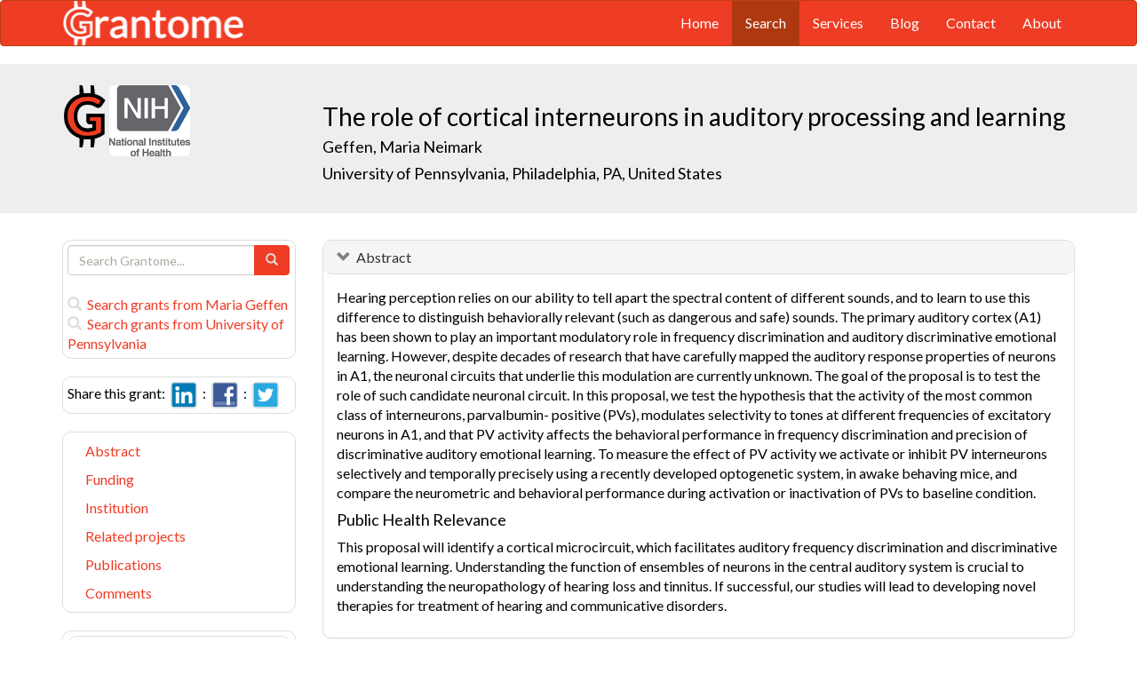

--- FILE ---
content_type: text/html; charset=UTF-8
request_url: https://grantome.com/grant/NIH/R03-DC013660-02
body_size: 8927
content:
<!DOCTYPE html> 
<html lang="en">
  <head prefix="og: http://ogp.me/ns#">
    <title>
The role of cortical interneurons in auditory processing and learning - Maria Geffen
 
    </title>
    <meta charset="utf-8">
    <meta http-equiv="X-UA-Compatible" content="IE=edge">
    <meta name="viewport" content="width=device-width, initial-scale=1.0">
    <script type="application/ld+json">
    {
      "@context": "https://schema.org",
      "@type": "Article",
      "mainEntityOfPage": {
        "@type": "WebPage",
        "@id": "https://grantome.com/grant/NIH/R03-DC013660-02"
      },
      "author": {"@type": "Person", "name": "Geffen, Maria"},
      "headline": "The role of cortical interneurons in auditory processing and learning",
      "description": "Hearing perception relies on our ability to tell apart the spectral content of different sounds, and to learn to use this difference to distinguish behaviorally...",
      "image": ["https://grantome.com/images/funders/NIH.png"],
      "datePublished": "2014-09-01",
      "url": "https://grantome.com/grant/NIH/R03-DC013660-02",
      "publisher": {
        "@type": "Organization",
        "name": "NIH",
        "logo": {
          "@type": "ImageObject",
          "url": "https://grantome.com/images/funders/NIH.png"
        }
      }
    }
    </script>
    <meta name="citation_author" content="Geffen, Maria" />
    <meta name="DC.Contributor" content="Geffen, Maria" />
    <meta name="og:author" content="Geffen, Maria" />
    <meta name="title" content="The role of cortical interneurons in auditory processing and learning - Maria Geffen" />
    <meta name="description" content="Hearing perception relies on our ability to tell apart the spectral content of different sounds, and to learn to use this difference to distinguish behaviorally..." />
    <meta name="keywords" content="NIH,R03,8744274,R03DC013660,DC013660,5R03DC013660-02,R03-DC013660-02" />
    <meta name="citation_title" content="The role of cortical interneurons in auditory processing and learning" />
    <meta name="DC.Title" content="The role of cortical interneurons in auditory processing and learning" />
    <meta property="article:publisher" content="https://www.facebook.com/Grantome" />
    <meta property="fb:admins" content="100007086546787" />
    <meta property="og:url" content="https://grantome.com/grant/NIH/R03-DC013660-02" />
    <meta property="og:site_name" content="Grantome" />
    <meta property="og:title" content="The role of cortical interneurons in auditory processing and learning" />
    <meta property="og:description" content="Hearing perception relies on our ability to tell apart the spectral content of different sounds, and to learn to use this difference to distinguish behaviorally relevant (such as dangerous and safe) s..." />
    <meta property="og:image" content="https://grantome.com/images/funders/NIH.png" />
    <meta name="twitter:card" content="summary">
    <meta name="twitter:url" content="https://grantome.com/grant/NIH/R03-DC013660-02">
    <meta name="twitter:domain" content="grantome.com">
    <meta name="twitter:site" content="@Grantome">
    <meta name="twitter:creator" content="NIH">
    <meta name="twitter:title" content="The role of cortical interneurons in auditory processing and learning">
    <meta name="twitter:description" content="Hearing perception relies on our ability to tell apart the spectral content of different sounds, and to learn to use this difference to distinguish behaviorally...">
    <meta name="twitter:image" content="https://grantome.com/images/funders/NIH.png">

    <link rel="icon" href="/favicon.ico" type="image/x-icon">
    <link rel="apple-touch-icon" href="/images/logo-g.png">
    <link rel="apple-touch-startup-image" href="/images/logo-g.png">
    <link type="application/opensearchdescription+xml" rel="search" href="/misc/osdd.xml">
    <link rel="stylesheet" type="text/css" href="https://stackpath.bootstrapcdn.com/bootstrap/3.4.1/css/bootstrap.min.css" integrity="sha384-HSMxcRTRxnN+Bdg0JdbxYKrThecOKuH5zCYotlSAcp1+c8xmyTe9GYg1l9a69psu" crossorigin="anonymous">
    <link rel="stylesheet" type="text/css" href="//fonts.googleapis.com/css?family=Lato&display=swap">
    <link rel="stylesheet" type="text/css" href="/css/grantome.css">
    <script>
      (function(i,s,o,g,r,a,m){i['GoogleAnalyticsObject']=r;i[r]=i[r]||function(){
      (i[r].q=i[r].q||[]).push(arguments)},i[r].l=1*new Date();a=s.createElement(o),
      m=s.getElementsByTagName(o)[0];a.async=1;a.src=g;m.parentNode.insertBefore(a,m)
      })(window,document,'script','//www.google-analytics.com/analytics.js','ga');
    
      ga('create', 'UA-47544600-1', 'grantome.com');
      ga('require', 'displayfeatures');
      ga('send', 'pageview');

    </script>
  </head>
  <body data-spy="scroll" data-target="#sidenavbar-spy" data-offset="20">
    <!-- Static navbar -->
    <div class="navbar navbar-default" role="navigation">
      <div class="container"> 
        <div class="navbar-header">
          <button type="button" class="navbar-toggle" data-toggle="collapse" data-target=".navbar-collapse">
            <span class="sr-only">Toggle navigation</span>
            <span class="icon-bar"></span>
            <span class="icon-bar"></span>
            <span class="icon-bar"></span>
          </button>
         <a href="https://grantome.com"><img class="brand" alt="Grantome" style="height: 50px;" src="/images/logo-white.png"></a>
        </div>
        <div class="navbar-collapse collapse">
          <ul class="nav navbar-nav navbar-right">
            <li>&nbsp;&nbsp;&nbsp;</li>
            <li ><a href="https://grantome.com">Home</a></li>
            <li class="active"><a href="https://grantome.com/search">Search</a></li>
            <li ><a href="https://grantome.com/services">Services</a></li>
            <li ><a href="https://grantome.com/blog">Blog</a></li>
            <li ><a href="https://grantome.com/contact">Contact</a></li>
            <li ><a href="https://grantome.com/about">About</a></li>
          </ul>
        </div>
      </div>
    </div> 
    <div class="jumbotron">
      <div class="container" id="masthead" role="banner">
        <div class="row">
            <div class="col-md-3 hidden-mobile">
              <a href="/"><img class="glogo" alt="G" src="/images/logo-g.png"></a>
              <a href="http://www.nih.gov/"><img alt="G" class="img-rounded" style="max-height: 80px; max-width: 40%;" src="https://grantome.com/images/funders/NIH.png"></a>
            </div>
            <div class="col-md-9 col-title">
              <h1>
                The role of cortical interneurons in auditory processing and learning
                <small><br>
                <a href="http://www.ncbi.nlm.nih.gov/pubmed?term=Geffen+MN%5BAuthor%5D" title="Link to Geffen's Pubmed publication list...">Geffen, Maria Neimark</a> &nbsp;&nbsp;
                <br><a href="http://www.upenn.edu/" title="Link to University of Pennsylvania website...">University of Pennsylvania, Philadelphia, PA, United States</a>
                </small>
              </h1>
            </div>
 
        </div>
      </div>
    </div>

    <!-- container -->
    <div class="container">
            <div class="row">
        <div class="col-md-3 hidden-print" id="col-sidebar">
          <div class="sidebar hidden-print" role="complementary" id="panel-sidebar">
                  <div class="sidenavbar" role="complementary" id="sidebar-search">
            <form class="form" id="search" role="search" action="/search" method="GET">
              <div class="input-group">
                <input type="text" class="form-control" name="q" placeholder="Search Grantome..." onkeydown="if (event.keyCode == 13) { this.form.submit(); return false; }">
                <span class="input-group-btn">
                  <button type="submit" class="btn btn-primary"><span id="chart-glyphicon" class="glyphicon glyphicon-search" title=""></span></button>
                </span>
              </div>
            </form>
            <br>
            <a href="/search?q=@author  Maria Geffen" title="Search Maria Geffen in Grantome..."><span class="glyphicon glyphicon-search"></span>&nbsp; Search grants from Maria Geffen</a>
            <br>
            <a href="/search?q=@institution  University of Pennsylvania" title="Search University of Pennsylvania in Grantome..."><span class="glyphicon glyphicon-search"></span>&nbsp; Search  grants from University of Pennsylvania</a>
          </div>

<div class="sidenavbar" role="complementary" id="sidebar-share">
            Share this grant:&nbsp;
            <a class="social-share" href="http://www.linkedin.com/shareArticle?mini=true&url=https://grantome.com/grant/NIH/R03-DC013660-02&title=The+role+of+cortical+interneurons+in+auditory+processing+and+learning&source=Grantome&summar
y=%3Cp%3EHearing+perception+relies+on+our+ability+to+tell+apart+the+spectral+content+of+different+sounds%2C+and+to+learn+to+use+this+difference+to+distinguish+behaviorally+relevant+%28such+as+dangerous+and..." target="_blank" title="Share on LinkedIn..."><img alt="LinkedIn" src="/images/soc/linked
in.png"/></a>&nbsp;&nbsp;:&nbsp;
            <a class="social-share" href="http://www.facebook.com/sharer.php?u=https://grantome.com/grant/NIH/R03-DC013660-02&t=The+role+of+cortical+interneurons+in+auditory+processing+and+learning" target="_blank" title="Share on Facebook..."><img alt="Facebook" src="/images/soc/facebook.png"></a>&nbsp;&nbsp;:&nbsp;
            <a class="social-share" href="http://twitter.com/share?url=https://grantome.com/grant/NIH/R03-DC013660-02&text=The+role+of+cortical+interneurons+in+auditory+processing+and+learning" target="_blank" title="Share on Twitter..."><img alt="Twitter" src="/images/soc/twitter.png"></a>
          </div>
<div class="sidenavbar hidden-xs" role="complementary" id="sidenavbar-spy">
            <ul class="nav nav-list" id="ul-sidebar">
              <li><a href="#panel-abstract">Abstract</a></li>
              <li><a href="#panel-funding">Funding</a></li>
              <li><a href="#panel-institution">Institution</a></li>
              <li><a href="#panel-related">Related projects</a></li>
              <li><a href="#panel-publication">Publications</a></li>
              <li><a href="#panel-comment">Comments</a></li>
            </ul>
          </div>
<div class="sidenavbar hidden-xs" role="complementary" id="sidebar-blog">
            <div class="panel panel-heading"><h3 class="panel-title">&nbsp;Recent in Grantomics:</h3></div>
            <ul class="nav sidenav">
              <li><a href="https://grantome.com/blog/rise-fall-dominant-few" title="The Rise and Fall of the Dominant Few: How R01 Success Rates Change over Time for the most Competitive Institutions"><b>Your institution</b> vs. funders. Who wins? <b>Read more...</b></a></li>
              <li><a href="https://grantome.com/blog/research-decreasing-for-keywords" title="Research Dollars are Decreasing for the Most Funded Keywords? Trends in R01 Funding of Various Cancer-Related Cellular Signaling Pathways">How should you pick the next fundable research topic? <b>Read more...</b></a></li>
            </ul>
          </div>
<div class="sidenavbar hidden-xs" role="complementary" id="sidebar-recent-view">
            <div class="panel panel-heading"><h3 class="panel-title">&nbsp;Recently viewed grants:</h3></div>
            <ul class="nav sidenav">
                  <li><a href="https://grantome.com/grant/NIH/R01-NS038183-20" title="Sagerstrom (2018) Molecular Analysis of Hindbrain Development, University of Colorado Denver">Molecular Analysis of Hindbrain Development</a></li>
                  <li><a href="https://grantome.com/grant/NIH/ACO12024001-1-0-1" title=" (2012) Collaboration between the Engineering &amp;Physical Sciences and Biomedical Research, National Cancer Institute">Collaboration between the Engineering &amp;Physical Sciences and Biomedical Research</a></li>
                  <li><a href="https://grantome.com/grant/NIH/R25-GM069997-04" title="Paul (2007) Improving Curriculum by Academic and Research Enrichment, Oakwood College">Improving Curriculum by Academic and Research Enrichment</a></li>
                  <li><a href="https://grantome.com/grant/NIH/R01-AI047445-04" title="Azad (2004) Biology and Immunology of Malaria Parasite Liver-Stages, University of Maryland Baltimore">Biology and Immunology of Malaria Parasite Liver-Stages</a></li>
                  <li><a href="https://grantome.com/grant/NIH/R01-NS020832-03" title="Bohn (1985) Embryonic Development of Epinergic Neurons in Brain, State University New York Stony Brook">Embryonic Development of Epinergic Neurons in Brain</a></li>
               </ul>
          </div>
              <div class="sidenavbar hidden-xs" role="complementary" id="sidebar-recent-added">
            <div class="panel panel-heading"><h3 class="panel-title">&nbsp;Recently added grants:</h3></div>
            <ul class="nav sidenav">
                  <li><a href="https://grantome.com/grant/NIH/R21-EY032232-01" title="Contreras (2021) Optogenetic modulation of inhibition in cat visual cortex, University of Pennsylvania">Optogenetic modulation of inhibition in cat visual cortex</a></li>
                  <li><a href="https://grantome.com/grant/NIH/R21-AR078466-01" title="Abramson (2021) Regulation of Inflammation by IL1RN polymorphisms, New York University">Regulation of Inflammation by IL1RN polymorphisms</a></li>
                  <li><a href="https://grantome.com/grant/NIH/R03-HD104062-01" title="Rawat (2021) Optimal Inspired Oxygen during Chest Compressions in Neonatal Resuscitation, State University of New York at Buffalo">Optimal Inspired Oxygen during Chest Compressions in Neonatal Resuscitation</a></li>
                  <li><a href="https://grantome.com/grant/NIH/R21-AI156407-01" title="Ernst (2021) Live Imaging of Immunity to M. tuberculosis, University of California San Francisco">Live Imaging of Immunity to M. tuberculosis</a></li>
                  <li><a href="https://grantome.com/grant/NIH/R03-AG070514-01" title="Guo (2021) Investigation of the role of glia cells in Alzheimers pathogenesis in a functional human-based in vitro model, University of Central Florida">Investigation of the role of glia cells in Alzheimers pathogenesis in a functional human-based in vitro model</a></li>
               </ul>
          </div>
  

          </div>
        </div>
        <div class="col-md-9" id="col-main">
          <!-- Content -->


      <div id="panel-abstract" class="panel panel-default collapse in">
          <div class="panel-heading">
            <h3 class="panel-title">&nbsp;
              <a id="panel-abstract-a" class="panel-toggle" data-toggle="collapse" data-parent="#panel-abstract" href="#panel-abstract-body">Abstract</a><div class="clearfix"></div>

            </h3>
          </div>
          <div id="panel-abstract-body" class="panel-body collapse in">
            <div id="panel-abstract-notification"></div>

<p>Hearing perception relies on our ability to tell apart the spectral content of different sounds, and to learn to use this difference to distinguish behaviorally relevant (such as dangerous and safe) sounds. The primary auditory cortex (A1) has been shown to play an important modulatory role in frequency discrimination and auditory discriminative emotional learning. However, despite decades of research that have carefully mapped the auditory response properties of neurons in A1, the neuronal circuits that underlie this modulation are currently unknown. The goal of the proposal is to test the role of such candidate neuronal circuit. In this proposal, we test the hypothesis that the activity of the most common class of interneurons, parvalbumin- positive (PVs), modulates selectivity to tones at different frequencies of excitatory neurons in A1, and that PV activity affects the behavioral performance in frequency discrimination and precision of discriminative auditory emotional learning. To measure the effect of PV activity we activate or inhibit PV interneurons selectively and temporally precisely using a recently developed optogenetic system, in awake behaving mice, and compare the neurometric and behavioral performance during activation or inactivation of PVs to baseline condition.</p>
<h4>Public Health Relevance</h4>
<p>This proposal will identify a cortical microcircuit, which facilitates auditory frequency discrimination and discriminative emotional learning. Understanding the function of ensembles of neurons in the central auditory system is crucial to understanding the neuropathology of hearing loss and tinnitus. If successful, our studies will lead to developing novel therapies for treatment of hearing and communicative disorders.</p>
</div>
</div> 


      <div id="panel-funding" class="panel panel-default collapse in">
          <div class="panel-heading">
            <h3 class="panel-title">&nbsp;
              <a id="panel-funding-a" class="panel-toggle" data-toggle="collapse" data-parent="#panel-funding" href="#panel-funding-body">Funding Agency</a><div class="clearfix"></div>

            </h3>
          </div>
          <div id="panel-funding-body" class="panel-body collapse in">
            <div id="panel-funding-notification"></div>


  <div class="row center-block">
    <div class="col-sm-6">
      <dl class="dl-horizontal">

      <dt>Agency</dt><dd title="NIH is the largest source of funding for medical research in the world, created to seek fundamental knowledge about the nature and behavior of living systems and the application of that knowledge to enhance health, lengthen life, and reduce illness and disability."><a href="http://www.nih.gov/">National Institute of Health (NIH)</a></dd>
      <dt>Institute</dt><dd title=""><a title="" href="http://www.nidcd.nih.gov/">National Institute on Deafness and Other Communication Disorders (NIDCD)</a></dd>
      <dt>Type</dt><dd title="To provide research support specifically limited in time and amount for studies in categorical program areas.  Small grants provide flexibility for initiating studies which are generally for preliminary short-term projects and are non-renewable."><a href="http://grants.nih.gov/grants/funding/r03.htm">Small Research Grants (R03)</a> <div class="hidden-print hidden-sm hidden-mobile pull-right"><a href="/search?q=%40type++R03" title="Search R03 on Grantome..."><span    class="glyphicon glyphicon-search"></span></a></div></dd>
      <dt>Project #</dt><dd>5R03DC013660-02 <div class="hidden-print hidden-sm hidden-mobile pull-right"><a href="/search?q=5R03DC013660-02" title="Search 5R03DC013660-02 on Grantome..."><span    class="glyphicon glyphicon-search"></span></a></div></dd>
      <dt>Application #</dt><dd>8744274</dd>
      <dt>Study Section</dt><dd>Communication Disorders Review Committee (CDRC) <div class="hidden-print hidden-sm hidden-mobile pull-right"><a href="/search?q=%40section+%27Communication+Disorders+Review+Committee+%28CDRC%29%27" title="Search Communication Disorders Review Committee (CDRC) on Grantome..."><span    class="glyphicon glyphicon-search"></span></a></div></dd>
      <dt>Program Officer</dt><dd>Platt, Christopher <div class="hidden-print hidden-sm hidden-mobile pull-right"><a href="/search?q=%27Platt%2C+Christopher%27" title="Search Platt, Christopher on Grantome..."><span class="glyphicon glyphicon-search"></span></a></div></dd>
    </dl>
  </div>
  <div class="col-sm-6">
    <dl class="dl-horizontal">

      <dt>Project Start</dt><dd>2013-09-27</dd>
      <dt>Project End</dt><dd>2016-08-31</dd>
      <dt>Budget Start</dt><dd>2014-09-01</dd>
      <dt>Budget End</dt><dd>2015-08-31</dd>
      <dt>Support Year</dt><dd>2</dd>
      <dt>Fiscal Year</dt><dd>2014</dd>
      <dt>Total Cost</dt><dd></dd>
      <dt>Indirect Cost</dt><dd></dd>
    </dl>
  </div>
  </div>

</div>
</div> 


      <div id="panel-institution" class="panel panel-default collapse in">
          <div class="panel-heading">
            <h3 class="panel-title">&nbsp;
              <a id="panel-institution-a" class="panel-toggle" data-toggle="collapse" data-parent="#panel-institution" href="#panel-institution-body">Institution</a><div class="clearfix"></div>

            </h3>
          </div>
          <div id="panel-institution-body" class="panel-body collapse in">
            <div id="panel-institution-notification"></div>


  <div class="row center-block">
    <div class="col-sm-6">
      <dl class="dl-horizontal">

      <dt>Name</dt><dd><a href="http://www.upenn.edu/" title="Link to University of Pennsylvania website...">University of Pennsylvania</a> <div class="hidden-print hidden-sm hidden-mobile pull-right"><a href="/search?q=%40institution++University+of+Pennsylvania" title="Search University of Pennsylvania on Grantome..."><span    class="glyphicon glyphicon-search"></span></a></div></dd>
      <dt>Department</dt><dd>Otolaryngology</dd>
      <dt>Type</dt><dd>Schools of Medicine</dd>
      <dt>DUNS #</dt><dd></dd>
    </dl>
  </div>
  <div class="col-sm-6">
    <dl class="dl-horizontal">

      <dt>City</dt><dd>Philadelphia</dd>
      <dt>State</dt><dd>PA</dd>
      <dt>Country</dt><dd>United States</dd>
      <dt>Zip Code</dt><dd><a href="https://www.google.com/maps/preview#!q=19104">19104</a></dd>
    </dl>
  </div>
  </div>

</div>
</div> 



      <div id="panel-related" class="panel panel-default collapse in">
          <div class="panel-heading">
            <h3 class="panel-title">&nbsp;
              <a id="panel-related-a" class="panel-toggle" data-toggle="collapse" data-parent="#panel-related" href="#panel-related-body">Related projects</a><div class="clearfix"></div>

            </h3>
          </div>
          <div id="panel-related-body" class="panel-body collapse in">
            <div id="panel-related-notification"></div>

<table cellpadding="0" cellspacing="0" border="0" class="table table-hover table-condensed" id="table-related" width="100%">
  <thead>
    <tr>
      <th width="15%"></th>
      <th width="75%"></th>
      <th width="10%"></th>
    </tr>
  </thead>
  <tbody>
      <tr>
        <td>NIH 2015<br>R03 DC</td>
<td><a href="https://grantome.com/grant/NIH/R03-DC013660-03">The role of cortical interneurons in auditory processing and learning</a><br><small>Geffen, Maria Neimark / University of Pennsylvania</small></td>
<td></td>

    </tr>
      <tr>
        <td>NIH 2014<br>R03 DC</td>
<td><a href="https://grantome.com/grant/NIH/R03-DC013660-02">The role of cortical interneurons in auditory processing and learning</a><br><small>Geffen, Maria Neimark / University of Pennsylvania</small></td>
<td></td>

    </tr>
      <tr>
        <td>NIH 2013<br>R03 DC</td>
<td><a href="https://grantome.com/grant/NIH/R03-DC013660-01">The role of cortical interneurons in auditory processing and learning</a><br><small>Geffen, Maria Neimark / University of Pennsylvania</small></td>
<td>$160,000</td>

    </tr>
    </tbody>
</table>


</div>
</div> 


      <div id="panel-publication" class="panel panel-default collapse in">
          <div class="panel-heading">
            <h3 class="panel-title">&nbsp;
              <a id="panel-publication-a" class="panel-toggle" data-toggle="collapse" data-parent="#panel-publication" href="#panel-publication-body">Publications</a><div class="clearfix"></div>

            </h3>
          </div>
          <div id="panel-publication-body" class="panel-body collapse in">
            <div id="panel-publication-notification"></div>

<table cellpadding="0" cellspacing="0" border="0" class="table table-hover table-condensed" id="table-publication">
  <tbody>
      <tr>
      <td>
        Angeloni, C;  Geffen, M N <b>(2018) </b><a href="http://www.ncbi.nlm.nih.gov/pubmed/29125987" title="Link to Pubmed entry...">Contextual modulation of sound processing in the auditory cortex.</a> Curr Opin Neurobiol 49:8-15
      </td>
    </tr>
      <tr>
      <td>
        Briguglio, John J;  Aizenberg, Mark;  Balasubramanian, Vijay et al. <b>(2018) </b><a href="http://www.ncbi.nlm.nih.gov/pubmed/29367406" title="Link to Pubmed entry...">Cortical Neural Activity Predicts Sensory Acuity Under Optogenetic Manipulation.</a> J Neurosci 38:2094-2105
      </td>
    </tr>
      <tr>
      <td>
        Natan, Ryan G;  Carruthers, Isaac M;  Mwilambwe-Tshilobo, Laetitia et al. <b>(2017) </b><a href="http://www.ncbi.nlm.nih.gov/pubmed/27095823" title="Link to Pubmed entry...">Gain Control in the Auditory Cortex Evoked by Changing Temporal Correlation of Sounds.</a> Cereb Cortex 27:2385-2402
      </td>
    </tr>
      <tr>
      <td>
        Blackwell, Jennifer M;  Geffen, Maria N <b>(2017) </b><a href="http://www.ncbi.nlm.nih.gov/pubmed/29255268" title="Link to Pubmed entry...">Progress and challenges for understanding the function of cortical microcircuits in auditory processing.</a> Nat Commun 8:2165
      </td>
    </tr>
      <tr>
      <td>
        Natan, Ryan G;  Rao, Winnie;  Geffen, Maria N <b>(2017) </b><a href="http://www.ncbi.nlm.nih.gov/pubmed/29069595" title="Link to Pubmed entry...">Cortical Interneurons Differentially Shape Frequency Tuning following Adaptation.</a> Cell Rep 21:878-890
      </td>
    </tr>
      <tr>
      <td>
        Wood, Katherine C;  Blackwell, Jennifer M;  Geffen, Maria Neimark <b>(2017) </b><a href="http://www.ncbi.nlm.nih.gov/pubmed/28938181" title="Link to Pubmed entry...">Cortical inhibitory interneurons control sensory processing.</a> Curr Opin Neurobiol 46:200-207
      </td>
    </tr>
      <tr>
      <td>
        Blackwell, Jennifer M;  Taillefumier, Thibaud O;  Natan, Ryan G et al. <b>(2016) </b><a href="http://www.ncbi.nlm.nih.gov/pubmed/26663571" title="Link to Pubmed entry...">Stable encoding of sounds over a broad range of statistical parameters in the auditory cortex.</a> Eur J Neurosci 43:751-64
      </td>
    </tr>
      <tr>
      <td>
        Gervain, Judit;  Werker, Janet F;  Black, Alexis et al. <b>(2016) </b><a href="http://www.ncbi.nlm.nih.gov/pubmed/26956907" title="Link to Pubmed entry...">The neural correlates of processing scale-invariant environmental sounds at birth.</a> Neuroimage 133:144-150
      </td>
    </tr>
      <tr>
      <td>
        Aizenberg, Mark;  Mwilambwe-Tshilobo, Laetitia;  Briguglio, John J et al. <b>(2015) </b><a href="http://www.ncbi.nlm.nih.gov/pubmed/26629746" title="Link to Pubmed entry...">Bidirectional Regulation of Innate and Learned Behaviors That Rely on Frequency Discrimination by Cortical Inhibitory Neurons.</a> PLoS Biol 13:e1002308
      </td>
    </tr>
      <tr>
      <td>
        Mwilambwe-Tshilobo, Laetitia;  Davis, Andrew J O;  Aizenberg, Mark et al. <b>(2015) </b><a href="http://www.ncbi.nlm.nih.gov/pubmed/26352864" title="Link to Pubmed entry...">Selective Impairment in Frequency Discrimination in a Mouse Model of Tinnitus.</a> PLoS One 10:e0137749
      </td>
    </tr>
    </tbody>
</table>
<p>Showing the most recent 10 out of 13 publications</p>

</div>
</div> 



<a id="comment"></a>
      <div id="panel-comment" class="panel panel-default collapse in">
          <div class="panel-heading">
            <h3 class="panel-title">&nbsp;
              <a id="panel-comment-a" class="panel-toggle" data-toggle="collapse" data-parent="#panel-comment" href="#panel-comment-body">Comments</a><div class="clearfix"></div>

            </h3>
          </div>
          <div id="panel-comment-body" class="panel-body collapse in">
            <div id="panel-comment-notification"></div>

    <a href="#panel-comment-body" class="btn btn-comment btn-lg btn-block" onClick="$('#panel-comment-body').load('https://grantome.com/grant/NIH/R03-DC013660-02/comment');"><span class="glyphicon glyphicon-comment"></span>&nbsp;&nbsp;Be the first to comment on Maria Geffen's grant</a>

</div>
</div> 


          <!-- ./ content -->
        </div>
      </div>
    </div>
    <!-- ./ container -->
<div class="navbar navbar-fixed-bottom hidden-print" id="share-bottom">
  <div class="container">
    <div class="row">
      <div class="col-md-offset-3 col-md-9 col-main footer-social" id="footer-social">

        <div class="row">
          <div class="col-sm-6">
            Share this grant:&nbsp;
            <a class="social-share" href="http://www.linkedin.com/shareArticle?mini=true&url=https://grantome.com/grant/NIH/R03-DC013660-02&title=The+role+of+cortical+interneurons+in+auditory+processing+and+learning&source=Grantome&summary=%3Cp%3EHearing+perception+relies+on+our+ability+to+tell+apart+the+spectral+content+of+different+sounds%2C+and+to+learn+to+use+this+difference+to+distinguish+behaviorally+relevant+%28such+as+dangerous+and..." target="_blank" title="Share on LinkedIn..."><img alt="LinkedIn" src="/images/soc/linkedin.png"/></a>&nbsp;&nbsp;:&nbsp;
            <a class="social-share" href="http://www.facebook.com/sharer.php?u=https://grantome.com/grant/NIH/R03-DC013660-02&t=The+role+of+cortical+interneurons+in+auditory+processing+and+learning" target="_blank" title="Share on Facebook..."><img alt="Facebook" src="/images/soc/facebook.png"></a>&nbsp;&nbsp;:&nbsp;
            <a class="social-share" href="http://twitter.com/share?url=https://grantome.com/grant/NIH/R03-DC013660-02&text=The+role+of+cortical+interneurons+in+auditory+processing+and+learning" target="_blank" title="Share on Twitter..."><img alt="Twitter" src="/images/soc/twitter.png"></a>
          </div>

          <div class="col-sm-6">
            <form class="form" id="footer-search" role="search" action="/search" method="GET">
              <div class="input-group input-group-sm">
                <span class="input-group-btn">
                  <button type="submit" class="btn btn-primary">Search&nbsp;</button>
                </span>
                <input type="text" class="form-control" name="q" placeholder="Search Grantome..." onkeydown="if (event.keyCode == 13) { this.form.submit(); return false; }" value="">
              </div>
            </form>
          </div>
        </div>

      </div>
    </div>
  </div>
</div>

  <footer>
    <div id="footer">
      <div class="container">
        <hr>
        <div class="row">
          <div class="col-sm-6">
            <p class="text-muted credit">&copy; 2015 Grantome :  
              <a href="https://grantome.com/about/privacy">Privacy policy</a>&nbsp;:
              <a href="https://grantome.com/about/terms">Terms & Conditions</a>&nbsp;
            </p>
          </div>
           <div class="col-sm-6 hidden-print">
            <p class="text-muted text-right">Follow us on: 
              <a class="social" href="https://www.facebook.com/Grantome" target="_blank" title="Like us on Facebook ..."><img alt="Facebook" src="/images/soc/facebook.png"></a>&nbsp;:
              <a class="social" href="https://twitter.com/Grantome" target="_blank" title="Follow us on Twitter ..."><img alt="Twitter" src="/images/soc/twitter.png"/></a>&nbsp;:
              <a class="social" href="mailto:info@grantome.com" title="E-mail us..."><img alt="E-mail us" src="/images/soc/email.png"></a>
            </p>
          </div>

        </div>
      </div>
    </div>
  </footer>
    <script src="https://code.jquery.com/jquery-1.12.4.min.js" integrity="sha384-nvAa0+6Qg9clwYCGGPpDQLVpLNn0fRaROjHqs13t4Ggj3Ez50XnGQqc/r8MhnRDZ" crossorigin="anonymous"></script>
    <script src="https://stackpath.bootstrapcdn.com/bootstrap/3.4.1/js/bootstrap.min.js" integrity="sha384-aJ21OjlMXNL5UyIl/XNwTMqvzeRMZH2w8c5cRVpzpU8Y5bApTppSuUkhZXN0VxHd" crossorigin="anonymous"></script>
        <script type="text/javascript">

$(window).scroll(function () {
  if ($('#footer-social').length) {
    if ($(this).scrollTop() > 1000 || $(this).scrollTop() + $(this).height() >= $(document).height()) {
      $('#footer-social').show();
    } else {
      $('#footer-social').hide();
    }
  }
});

        </script>
  </body>
</html>
